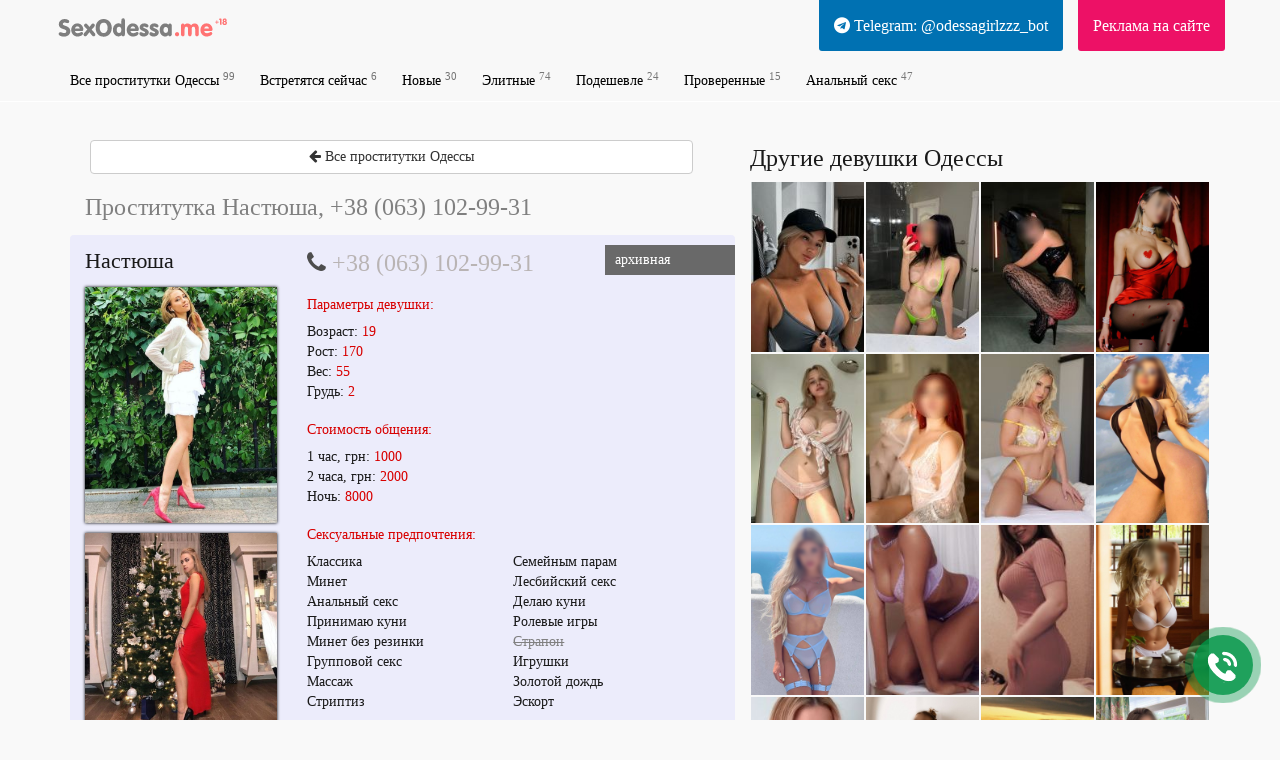

--- FILE ---
content_type: text/html; charset=UTF-8
request_url: https://sexodessa.me/prostitutka/415204/
body_size: 5819
content:
 
<!DOCTYPE html>
<html>
    <head>
        <meta charset="utf-8">
        <meta http-equiv="X-UA-Compatible" content="IE=edge">
        <meta name="viewport" content="width=device-width, initial-scale=1">
	<meta name="description" content="Аппетитная конфетка для пикантных утех. Делает реальностью смелые фантазии на профессиональном уровне за 1500 в час.">
        <meta name="google-site-verification" content="BCanEq-x9bbdG6U4aEu69o5UdGHRXry1NMsKafAx89s" />
        <meta name='yandex-verification' content='701a4e02cf3bf626' />
        <meta name="format-detection" content="telephone=no">
        <link href="/tpl/css/s.css?v=1769465061" rel="stylesheet" />
		<link rel="shortcut icon" href="/favicon.svg" type="image/svg+xml"/>
        <meta name=viewport content="width=device-width, initial-scale=1">
        <title>Юличка способна утолить сексуальный аппетит любого страстного мужчины</title>
    </head>
    <body>
        <div class="wrapper container">
            <div class="row">
                <header>
                    <nav class="navbar navbar-default navbar-fixed-top navbar-hidden navigation-top" id="navigation-top-1" role="navigation">
                        <div class="container">
							<div class="row">
								<div class="navbar-header">
									<button type="button" class="navbar-toggle collapsed" data-toggle="collapse" data-target="#bs-example-navbar-collapse-1">
										<span class="sr-only">Навигация</span>
										<span class="icon-bar"></span>
										<span class="icon-bar"></span>
										<span class="icon-bar"></span>
									</button>
									<a class="navbar-brand scroll-to" href="/" title="">
										<span class="va-helper"></span>
										<img src="/images/logo_odessa.svg" class="img-responsive" alt="Проститутки Одессы">
									</a>
								</div>
								<div class="b_right adv">
									<div class="css_my"><a href="/adv/" title="Информация для рекламодателей">Реклама на сайте</a></div>
									<div class="cleaner"></div>
									</div>
									<div class="b_right tele">
										<div class="css_my"><a href="https://t.me/odessagirlzzz_bot" target="_blank" title=""><i class="fa fa-telegram" aria-hidden="true"></i> Telegram: @odessagirlzzz_bot</a></div>
										<div class="cleaner"></div>
									</div>
								</div>
								<div class="collapse navbar-collapse" id="bs-example-navbar-collapse-1">
									<ul class="menu navbar-nav">
																				<li><a href='/' title='Все анкеты проституток Одессы'>Все проститутки Одессы <sup>99</sup></a> </li>
										<li><a href='/now/' title='Свободны сейчас и очень хотят встретиться'>Встретятся сейчас <sup>6</sup></a> </li>  
										<li><a href='/new/' title='Девушки-новинки'>Новые <sup>30</sup></a></li>
										<li><a href='/vip/' title='от 3000 рублей в час.'>Элитные <sup>74</sup></a></li>
										<li><a href='/deshevie/' title='до 2000 рублей в час'>Подешевле <sup>24</sup></a></li>
										<li><a href='/trust/' title='Девушки с реальными фото'>Проверенные <sup>15</sup></a></li>
										<li><a href='/anal/' title='Любительницы анального секса'>Анальный секс <sup>47</sup></a></li>
										<li class="telemenu"><a href="https://t.me/odessagirlzzz_bot" target="_blank" title="telegram @odessagirlzzz_bot"><i class="fa fa-telegram" aria-hidden="true"></i> Telegram: @odessagirlzzz_bot</a></li>
										<li class="advmenu"><a href="/adv/" title="Реклама на сайте">Реклама на сайте</a></li>
									</ul>
								</div>
							</div>
                        </div>
                    </nav>
                </header>
                <div class="wrap_contents">

<div class="profile_block col-md-7 col-sm-12">

<a href="/"><button type="button" class="btn btn-default" style="margin-right:5px; margin-left:5px; margin-top:10px; margin-bottom:10px; width:95%; float: 0 auto;"><i class="fa fa-arrow-left" aria-hidden="true"></i>
 Все проститутки Одессы</button></a>

    <h1 class='anketa_title'>Проститутка Настюша, +38 (063) 102-99-31</h1>	<div class="anketa">
		<div id="labels">
									<div class="aphoto profilelabel"><span>архивная</span></div>
						</div>
		<div class="photos col-md-4 col-sm-4 col-xs-4 col-xxs-12">
			<div class="gname">Настюша</div>
			<div class="adress"></div>
			<div class="carousel">
				<a href='/photos/prostitutka_415204_5e1a1d9d37e6d_r.jpg' class="photo" data-lightbox='roadtrip' data-src="/photos/640_0/prostitutka_415204_5e1a1d9d37e6d_r.jpg" rel='lightbox[415204]' title='Вызвать проститутку от 1000 грн. в час (Настюша, 19 лет)'>
					<img src='/photos/640_0/prostitutka_415204_5e1a1d9d37e6d_r.jpg' alt='Дешевая проститутка Настюша, рост: 170, вес: 55, закажите онлайн' />
				</a>
			 			 
				<a href='/photos/640_0/prostitutka_415204_5e1a1d9bbdb0c_r.jpg' class="photo" data-lightbox='roadtrip' style="display: none;" data-src="/photos/640_0/prostitutka_415204_5e1a1d9d37e6d_r.jpg" rel='lightbox[415204]'>
                    <img src='/photos/640_0/prostitutka_415204_5e1a1d9bbdb0c_r.jpg' alt='Настюша, тел. +38 (093) 122-54-70 - БДСМ досуг'>
                </a>
			 			 
				<a href='/photos/640_0/prostitutka_415204_5e1a1da04ef68_r.jpg' class="photo" data-lightbox='roadtrip' style="display: none;" data-src="/photos/640_0/prostitutka_415204_5e1a1d9d37e6d_r.jpg" rel='lightbox[415204]'>
                    <img src='/photos/640_0/prostitutka_415204_5e1a1da04ef68_r.jpg' alt='Настюша, фотография девушки по вызову'>
                </a>
			 			 
				<a href='/photos/640_0/prostitutka_415204_5e1a1da1110e1_r.jpg' class="photo" data-lightbox='roadtrip' style="display: none;" data-src="/photos/640_0/prostitutka_415204_5e1a1d9d37e6d_r.jpg" rel='lightbox[415204]'>
                    <img src='/photos/640_0/prostitutka_415204_5e1a1da1110e1_r.jpg' alt='Настюша, тел. +38 (093) 122-54-70 - секс экстрим'>
                </a>
			 			 
				<a href='/photos/640_0/prostitutka_415204_5e1a1d9b7004c_r.jpg' class="photo" data-lightbox='roadtrip' style="display: none;" data-src="/photos/640_0/prostitutka_415204_5e1a1d9d37e6d_r.jpg" rel='lightbox[415204]'>
                    <img src='/photos/640_0/prostitutka_415204_5e1a1d9b7004c_r.jpg' alt='Пропоную інтим послуги, від 1000 грн. за год'>
                </a>
			 			 
				<a href='/photos/640_0/prostitutka_415204_5e1a1d9cba629_r.jpg' class="photo" data-lightbox='roadtrip' style="display: none;" data-src="/photos/640_0/prostitutka_415204_5e1a1d9d37e6d_r.jpg" rel='lightbox[415204]'>
                    <img src='/photos/640_0/prostitutka_415204_5e1a1d9cba629_r.jpg' alt='Настюша, анкетное фото'>
                </a>
						</div>
		</div>
		
		<div class="info col-md-8 col-sm-8 col-xs-8 col-xxs-12">
										<div class="phone-number-archive">
					<i class="fa fa-phone"></i> 
					<a href="tel:+38 (063) 102-99-31">+38 (063) 102-99-31</a>				</div>
									
			<div class="cap"><h4>Параметры девушки:</h4></div>
			<div class="tariff">
                <span>Возраст:</span>
                <span class="price">19</span><br/>
                <span>Рост:</span>
                <span class="price">170</span><br/>
                <span>Вес:</span>
                <span class="price">55</span><br/>
                <span>Грудь:</span>
                <span class="price">2</span>
			</div>

              
			<div class="cap"><h4>Стоимость общения:</h4></div>
			<div class="tariff">
                <span>1 час, грн:</span>
                <span class="price">1000</span><br/>
                <span>2 часа, грн:</span>
                <span class="price">2000</span><br/>
                <span>Ночь:</span>
                <span class="price">8000</span>
			</div>
			<div class="cap"><h4>Сексуальные предпочтения:</h4></div>
            <div class='css_anketa_s'> 
                <ul style="float:left;">
                <li>Классика</li><li>Минет</li><li>Анальный секс</li><li>Принимаю куни</li><li>Минет без резинки</li><li>Групповой секс</li><li>Массаж</li><li>Стриптиз</li>               </ul>
               <ul style="float:right;">
                <li>Семейным парам</li><li>Лесбийский секс</li><li>Делаю куни</li><li>Ролевые игры</li><li class="strike">Страпон</li><li>Игрушки</li><li>Золотой дождь</li><li>Эскорт</li>                </ul>
                <div class="clearfix"></div>
            </div>
            <div class="cap"><h4>Комментарии к анкете:</h4></div>
            <div class="comments">
                <div id='css_comments'>
                                </div>
            </div>
            <form id='comment' name='comment' class="form-horizontal" method='post' data-id="415204" >
                
                <div class="form-group">
                    <div class="col-sm-12">
                        <label class="sr-only" for="comment">Текст комментария</label>
                        <textarea class="input-text form-control" name='comment' required placeholder='Текст комментария'></textarea>
                    </div>

                    <div class="col-sm-5">
                        <label class="sr-only" for="author">Представьтесь</label>
                        <input type="text" class="form-control" id="name" name="author" placeholder="Представьтесь">
                    </div>
                    <div class="col-sm-2 col-xs-hidden"></div>
                    <div class="col-sm-5">
                                                    <button type='submit' class="button-send-comment btn btn-block">Оставить отзыв</button> 
                                            </div>
                </div>				
                
                <input type='hidden' name='id' value='415204' />
                                    <input type='hidden' name='status' value='1'>
                                                
                
            </form>
        </div>
        <div class="clearfix"></div>
    </div>
	</div>
<div id='js-click-to-call-block' class='bounceInUp animated'>
    <div id='js-click-to-call-block-outer' class='bounceIn animated'></div>
    <div id='js-click-to-call-block-inner'></div>
    <a href='tel:+38 (063) 102-99-31'></a>
</div>

<div class="profile_block col-md-5 col-sm-12">
    <div class="other_girl">
        <h3 class="other">Другие девушки Одессы</h3>
        <div class="css_photo col-md-3 col-sm-3 col-xs-3"><div class='css_image'><a href='/prostitutka/3212095/'><img src='/photos/140_210/prostitutka_3212095_68a5ef7c0f3a2_r.jpg' alt='Проститутка Диана (21 лет, Одесса)' title='Проститутка Диана, +38 (066) 722-05-91' class='css_anketa_photo'></a></div></div><div class="css_photo col-md-3 col-sm-3 col-xs-3"><div class='css_image'><a href='/prostitutka/562913/'><img src='/photos/140_210/prostitutka_562913_68ebb65df3780_r.jpg' alt='Проститутка ❤️Вика есть ночь❤️ (21 лет, Одесса)' title='Проститутка ❤️Вика есть ночь❤️, +38 (063) 763-54-71' class='css_anketa_photo'></a></div></div><div class="css_photo col-md-3 col-sm-3 col-xs-3"><div class='css_image'><a href='/prostitutka/727804/'><img src='/photos/140_210/prostitutka_727804_69172f685d0ee_r.jpg' alt='Проститутка Кристина NEW НОЧЬ (26 лет, Одесса)' title='Проститутка Кристина NEW НОЧЬ, +38 (068) 844-69-84' class='css_anketa_photo'></a></div></div><div class="css_photo col-md-3 col-sm-3 col-xs-3"><div class='css_image'><a href='/prostitutka/3256800/'><img src='/photos/140_210/prostitutka_3256800_68188473038e1_r.png' alt='Проститутка Мия (21 лет, Одесса)' title='Проститутка Мия, +38 (077) 287-88-88' class='css_anketa_photo'></a></div></div><div class="css_photo col-md-3 col-sm-3 col-xs-3"><div class='css_image'><a href='/prostitutka/1999016/'><img src='/photos/140_210/prostitutka_1999016_690080af5215a_r.jpg' alt='Проститутка Катя (20 лет, Одесса)' title='Проститутка Катя, +38 (099) 138-11-94' class='css_anketa_photo'></a></div></div><div class="css_photo col-md-3 col-sm-3 col-xs-3"><div class='css_image'><a href='/prostitutka/569492/'><img src='/photos/140_210/prostitutka_569492_69611079437ec_r.jpg' alt='Проститутка ⭐️Фокси new есть ночь (19 лет, Одесса)' title='Проститутка ⭐️Фокси new есть ночь, +38 (068) 448-36-76' class='css_anketa_photo'></a></div></div><div class="css_photo col-md-3 col-sm-3 col-xs-3"><div class='css_image'><a href='/prostitutka/3672167/'><img src='/photos/140_210/prostitutka_3672167_68e2395bcc084_r.jpg' alt='Проститутка Оля (23 лет, Одесса)' title='Проститутка Оля, +38 (066) 285-60-03' class='css_anketa_photo'></a></div></div><div class="css_photo col-md-3 col-sm-3 col-xs-3"><div class='css_image'><a href='/prostitutka/3209768/'><img src='/photos/140_210/prostitutka_3209768_681886f0987ab_r.png' alt='Проститутка Мила  (23 лет, Одесса)' title='Проститутка Мила , +38 (096) 210-22-22' class='css_anketa_photo'></a></div></div><div class="css_photo col-md-3 col-sm-3 col-xs-3"><div class='css_image'><a href='/prostitutka/3256807/'><img src='/photos/140_210/prostitutka_3256807_681afe1df12ae_r.png' alt='Проститутка Асия  (28 лет, Одесса)' title='Проститутка Асия , +38 (077) 287-88-88' class='css_anketa_photo'></a></div></div><div class="css_photo col-md-3 col-sm-3 col-xs-3"><div class='css_image'><a href='/prostitutka/3238822/'><img src='/photos/140_210/prostitutka_3238822_6819eb81a0c6d_r.jpg' alt='Проститутка Молли (21 лет, Одесса)' title='Проститутка Молли, +38 (096) 210-22-22' class='css_anketa_photo'></a></div></div><div class="css_photo col-md-3 col-sm-3 col-xs-3"><div class='css_image'><a href='/prostitutka/3450404/'><img src='/photos/140_210/prostitutka_3450404_68a5f151dcb2e_r.jpg' alt='Проститутка Маша (20 лет, Одесса)' title='Проститутка Маша, +38 (093) 760-96-05' class='css_anketa_photo'></a></div></div><div class="css_photo col-md-3 col-sm-3 col-xs-3"><div class='css_image'><a href='/prostitutka/3209774/'><img src='/photos/140_210/prostitutka_3209774_68188783e48ef_r.png' alt='Проститутка Ксюша (20 лет, Одесса)' title='Проститутка Ксюша, +38 (096) 210-22-22' class='css_anketa_photo'></a></div></div><div class="css_photo col-md-3 col-sm-3 col-xs-3"><div class='css_image'><a href='/prostitutka/682625/'><img src='/photos/140_210/prostitutka_682625_68bc3594f3480_r.jpg' alt='Проститутка Марина (22 лет, Одесса)' title='Проститутка Марина, +38 (093) 760-96-05' class='css_anketa_photo'></a></div></div><div class="css_photo col-md-3 col-sm-3 col-xs-3"><div class='css_image'><a href='/prostitutka/3367876/'><img src='/photos/140_210/prostitutka_3367876_6818b3dd1671e_r.png' alt='Проститутка Луна (19 лет, Одесса)' title='Проститутка Луна, +38 (077) 287-88-88' class='css_anketa_photo'></a></div></div><div class="css_photo col-md-3 col-sm-3 col-xs-3"><div class='css_image'><a href='/prostitutka/3209792/'><img src='/photos/140_210/prostitutka_3209792_68188bb497423_r.png' alt='Проститутка Вера  (24 лет, Одесса)' title='Проститутка Вера , +38 (096) 210-22-22' class='css_anketa_photo'></a></div></div><div class="css_photo col-md-3 col-sm-3 col-xs-3"><div class='css_image'><a href='/prostitutka/3238829/'><img src='/photos/140_210/prostitutka_3238829_68188bb11d778_r.png' alt='Проститутка Юля (19 лет, Одесса)' title='Проститутка Юля, +38 (077) 287-88-88' class='css_anketa_photo'></a></div></div><div class="css_photo col-md-3 col-sm-3 col-xs-3"><div class='css_image'><a href='/prostitutka/957278/'><img src='/photos/140_210/prostitutka_957278_681c8a41063f8_r.jpg' alt='Проститутка ❤️Мария есть ночь❤️ (20 лет, Одесса)' title='Проститутка ❤️Мария есть ночь❤️, +38 (068) 448-36-76' class='css_anketa_photo'></a></div></div><div class="css_photo col-md-3 col-sm-3 col-xs-3"><div class='css_image'><a href='/prostitutka/3697810/'><img src='/photos/140_210/prostitutka_3697810_6957af09d9764_r.jpg' alt='Проститутка Лина new  ночь❤️ (25 лет, Одесса)' title='Проститутка Лина new  ночь❤️, +38 (068) 448-36-76' class='css_anketa_photo'></a></div></div><div class="css_photo col-md-3 col-sm-3 col-xs-3"><div class='css_image'><a href='/prostitutka/2122444/'><img src='/photos/140_210/prostitutka_2122444_687bd0d99bfd8_r.jpg' alt='Проститутка Людочка (20 лет, Одесса)' title='Проститутка Людочка, +38 (066) 285-60-03' class='css_anketa_photo'></a></div></div><div class="css_photo col-md-3 col-sm-3 col-xs-3"><div class='css_image'><a href='/prostitutka/2130877/'><img src='/photos/140_210/prostitutka_2130877_6819eac42db84_r.png' alt='Проститутка Ангелина  (22 лет, Одесса)' title='Проститутка Ангелина , +38 (096) 210-22-22' class='css_anketa_photo'></a></div></div>        <div class="clearfix"></div>
        <div class='add_profile'>
            <a href='/adv/'>Добавить анкету на SexOdessa.me</a>
        </div>
    </div>
</div>
<script>
	var forms = null;
</script>

    </div>
  </div>
</div>
<footer>
    <div class="container">
        <div class="b_right">
            <div class="red-box">
	         <!--LiveInternet counter--><script type="text/javascript"><!--
document.write("<a href='//www.liveinternet.ru/click' "+
"target=_blank><img src='//counter.yadro.ru/hit?t27.18;r"+
escape(document.referrer)+((typeof(screen)=="undefined")?"":
";s"+screen.width+"*"+screen.height+"*"+(screen.colorDepth?
screen.colorDepth:screen.pixelDepth))+";u"+escape(document.URL)+
";"+Math.random()+
"' alt='' title='LiveInternet: показано количество просмотров и"+
" посетителей' "+
"border='0' width='88' height='120'><\/a>")
//--></script><!--/LiveInternet-->
<!-- Yandex.Metrika counter --> <script type="text/javascript" > (function(m,e,t,r,i,k,a){m[i]=m[i]||function(){(m[i].a=m[i].a||[]).push(arguments)}; m[i].l=1*new Date();k=e.createElement(t),a=e.getElementsByTagName(t)[0],k.async=1,k.src=r,a.parentNode.insertBefore(k,a)}) (window, document, "script", "https://cdn.jsdelivr.net/npm/yandex-metrica-watch/tag.js", "ym"); ym(29208345, "init", { clickmap:true, trackLinks:true, accurateTrackBounce:true }); </script> <noscript><div><img src="https://mc.yandex.ru/watch/29208345" style="position:absolute; left:-9999px;" alt="" /></div></noscript> <!-- /Yandex.Metrika counter -->
	
            </div>
        </div>

        <div class="copyright">
            <strong>Реклама на сайте:<br/> +38 (091) 481-76-05</strong>
<br/><br/><a href='/wayback/'>Архив анкет</a><br/>
            <br/><br/>Лучшие проститутки Одессы на <a href='https://sexodessa.com/'>https://sexodessa.com/</a> <br /> <br /> © 2015 - 2025 SEXODESSA.ME — проститутки Одессы.<br/>
		</div>
    </div>
</footer>
<script src="https://ajax.googleapis.com/ajax/libs/jquery/1.11.3/jquery.min.js"></script>
<script src="https://maxcdn.bootstrapcdn.com/bootstrap/3.3.5/js/bootstrap.min.js"></script>
<script src="/tpl/js/owl.carousel.min.js?123432"></script>
<script type="text/javascript" src="https://cdnjs.cloudflare.com/ajax/libs/jquery.colorbox/1.6.3/jquery.colorbox-min.js"></script>
<script src="/tpl/js/socketio.js"></script>
 <script>
  var socket = io('https://s.turbosex.io:35354');
  var channel = 'odessa';
 </script>
 <div class="messages"></div>
<script src="/tpl/js/script.js?1769465061"></script>

<script type="text/javascript">
    window.onload = function() { // после загрузки страницы
        var scrollUp = document.getElementById('scrollup'); // найти элемент
        scrollUp.onmouseover = function() { // добавить прозрачность
            scrollUp.style.opacity = 0.3;
            scrollUp.style.filter = 'alpha(opacity=30)';
        };
        scrollUp.onmouseout = function() { //убрать прозрачность
            scrollUp.style.opacity = 0.5;
            scrollUp.style.filter = 'alpha(opacity=50)';
        };
        scrollUp.onclick = function() { //обработка клика
            window.scrollTo(0, 0);
        };
        window.onscroll = function() { // при скролле показывать и прятать блок
            if (window.pageYOffset > 0) {
                scrollUp.style.display = 'block';
            } else {
                scrollUp.style.display = 'none';
            }
        };
    };
</script>
<link href="//netdna.bootstrapcdn.com/font-awesome/4.7.0/css/font-awesome.min.css" rel="stylesheet">

<!-- Global site tag (gtag.js) - Google Analytics -->
<script async src="https://www.googletagmanager.com/gtag/js?id=UA-158727197-3"></script>
<script>
  window.dataLayer = window.dataLayer || [];
  function gtag(){dataLayer.push(arguments);}
  gtag('js', new Date());

  gtag('config', 'UA-158727197-3');
</script>

</body>
</html>


--- FILE ---
content_type: image/svg+xml
request_url: https://sexodessa.me/images/logo_odessa.svg
body_size: 4553
content:
<?xml version="1.0" encoding="utf-8"?>
<!-- Generator: Adobe Illustrator 17.0.0, SVG Export Plug-In . SVG Version: 6.00 Build 0)  -->
<svg version="1.2" baseProfile="tiny" id="Слой_1"
	 xmlns="http://www.w3.org/2000/svg" xmlns:xlink="http://www.w3.org/1999/xlink" x="0px" y="0px" width="177.888px"
	 height="23.76px" viewBox="0 0 177.888 23.76" xml:space="preserve">
<g>
	<path fill="#FF7373" d="M163.608,6.973c0,0.106-0.033,0.199-0.104,0.277c-0.067,0.08-0.159,0.117-0.262,0.117
		c-0.039,0-0.088-0.005-0.153-0.019c-0.072-0.01-0.125-0.016-0.162-0.016l-0.43,0.008c-0.177,0.006-0.316,0.006-0.429,0v1.004
		c0,0.257-0.125,0.386-0.379,0.386c-0.129,0-0.223-0.033-0.287-0.097c-0.063-0.064-0.094-0.162-0.094-0.29l-0.006-0.492
		l-0.005-0.496c-0.351,0.019-0.588,0.029-0.731,0.029c-0.44,0-0.66-0.129-0.66-0.392c0-0.186,0.078-0.303,0.233-0.347
		c0.054-0.016,0.192-0.022,0.429-0.022c0.146,0,0.385-0.011,0.732-0.031l-0.005-0.499c0-0.261,0.015-0.442,0.038-0.541
		c0.023-0.104,0.068-0.179,0.133-0.232c0.061-0.049,0.135-0.076,0.229-0.076c0.109,0,0.199,0.035,0.276,0.104
		c0.077,0.069,0.11,0.16,0.11,0.267c0,0.048-0.003,0.125-0.014,0.232c-0.01,0.104-0.018,0.183-0.018,0.241l0.005,0.487l0.319,0.013
		c0.056,0,0.146-0.004,0.262-0.011c0.114-0.006,0.205-0.011,0.264-0.011C163.378,6.572,163.608,6.707,163.608,6.973z"/>
	<path fill="#FF7373" d="M166.325,8.779c0,0.339-0.062,0.591-0.178,0.757c-0.115,0.165-0.299,0.247-0.543,0.247
		c-0.24,0-0.422-0.084-0.541-0.247c-0.117-0.167-0.175-0.418-0.175-0.757V4.808h-0.129c-0.315,0-0.556-0.054-0.718-0.168
		c-0.162-0.108-0.241-0.273-0.241-0.491c0-0.22,0.084-0.383,0.251-0.49c0.168-0.108,0.419-0.165,0.76-0.165h0.707
		c0.29,0,0.496,0.077,0.618,0.232c0.125,0.153,0.188,0.412,0.188,0.775L166.325,8.779L166.325,8.779z"/>
	<path fill="#FF7373" d="M168.022,6.313c-0.188-0.165-0.33-0.351-0.429-0.56c-0.099-0.207-0.144-0.435-0.144-0.679
		c0-0.501,0.188-0.917,0.568-1.253c0.383-0.333,0.858-0.501,1.43-0.501s1.045,0.168,1.425,0.503
		c0.378,0.335,0.571,0.752,0.571,1.253c0,0.244-0.049,0.471-0.145,0.679c-0.095,0.209-0.234,0.395-0.427,0.56
		c0.272,0.179,0.479,0.402,0.62,0.666c0.142,0.26,0.207,0.561,0.207,0.897c0,0.58-0.209,1.063-0.637,1.449
		c-0.424,0.387-0.965,0.581-1.619,0.581c-0.652,0-1.191-0.194-1.619-0.583c-0.426-0.387-0.643-0.869-0.643-1.449
		c0-0.336,0.074-0.64,0.213-0.905C167.542,6.71,167.748,6.489,168.022,6.313z M168.604,7.746c0,0.247,0.083,0.456,0.25,0.63
		c0.168,0.174,0.364,0.262,0.594,0.262c0.231,0,0.438-0.086,0.599-0.258s0.239-0.384,0.239-0.634s-0.08-0.467-0.239-0.643
		c-0.161-0.173-0.364-0.262-0.599-0.262c-0.229,0-0.428,0.089-0.594,0.262C168.687,7.278,168.604,7.494,168.604,7.746z
		 M168.804,5.205c0,0.173,0.063,0.324,0.19,0.458c0.133,0.134,0.283,0.2,0.451,0.2c0.184,0,0.332-0.064,0.461-0.193
		c0.129-0.128,0.188-0.283,0.188-0.464c0-0.183-0.06-0.339-0.188-0.47c-0.129-0.128-0.277-0.194-0.461-0.194
		c-0.174,0-0.324,0.066-0.451,0.194C168.871,4.865,168.807,5.021,168.804,5.205z"/>
</g>
<g>
	<path fill="#7E7E7E" d="M15.208,15.695c0,1.639-0.582,2.966-1.747,3.98c-1.164,1.015-2.697,1.521-4.599,1.521
		c-1.46,0-2.707-0.262-3.74-0.785c-1.033-0.524-1.55-1.139-1.55-1.842c0-0.502,0.167-0.906,0.5-1.213
		c0.333-0.308,0.781-0.461,1.342-0.461c0.277,0,0.857,0.139,1.741,0.416c0.883,0.276,1.628,0.415,2.235,0.415
		c0.524,0,0.962-0.161,1.314-0.483c0.352-0.321,0.528-0.722,0.528-1.201c0-0.517-0.18-0.932-0.539-1.246s-1.13-0.652-2.313-1.012
		c-1.714-0.509-2.913-1.113-3.594-1.813S3.764,10.33,3.764,9.148c0-1.52,0.548-2.763,1.646-3.729
		c1.097-0.966,2.525-1.448,4.284-1.448c1.295,0,2.362,0.229,3.201,0.69c0.838,0.46,1.258,1.035,1.258,1.724
		c0,0.494-0.148,0.882-0.444,1.162c-0.295,0.281-0.706,0.422-1.229,0.422c-0.292,0-0.768-0.096-1.426-0.287
		c-0.659-0.19-1.157-0.286-1.494-0.286c-0.554,0-0.996,0.129-1.325,0.388C7.904,8.041,7.74,8.38,7.74,8.799
		c0,0.667,0.726,1.229,2.179,1.686c0.337,0.104,0.599,0.187,0.786,0.246c1.565,0.524,2.707,1.186,3.425,1.982
		C14.848,13.511,15.208,14.504,15.208,15.695z"/>
	<path fill="#7E7E7E" d="M19.925,15.651c0.083,0.681,0.363,1.213,0.842,1.594c0.479,0.383,1.112,0.573,1.898,0.573
		c0.681,0,1.439-0.196,2.274-0.59c0.835-0.393,1.35-0.589,1.544-0.589c0.427,0,0.775,0.131,1.044,0.393s0.404,0.599,0.404,1.011
		c0,0.778-0.543,1.48-1.628,2.105s-2.362,0.938-3.83,0.938c-1.79,0-3.283-0.61-4.481-1.831s-1.797-2.751-1.797-4.593
		c0-1.85,0.582-3.393,1.747-4.627c1.164-1.236,2.615-1.854,4.352-1.854c1.677,0,3.081,0.58,4.211,1.74
		c1.13,1.161,1.696,2.58,1.696,4.257c0,0.547-0.124,0.929-0.371,1.146s-0.723,0.326-1.426,0.326H19.925z M19.88,13.28h4.784
		c-0.045-0.614-0.292-1.127-0.741-1.538c-0.449-0.412-0.984-0.618-1.606-0.618c-0.614,0-1.142,0.194-1.583,0.584
		S20.007,12.621,19.88,13.28z"/>
	<path fill="#7E7E7E" d="M34.322,16.897l-2.572,3.077c-0.277,0.337-0.537,0.578-0.78,0.725c-0.244,0.146-0.507,0.219-0.792,0.219
		c-0.472,0-0.88-0.176-1.224-0.528c-0.344-0.352-0.517-0.771-0.517-1.258c0-0.276,0.047-0.523,0.14-0.74
		c0.094-0.218,0.298-0.502,0.612-0.854l3.021-3.313l-2.538-2.571c-0.217-0.232-0.386-0.476-0.505-0.73s-0.18-0.502-0.18-0.741
		c0-0.479,0.17-0.902,0.511-1.269c0.341-0.367,0.736-0.551,1.185-0.551c0.285,0,0.55,0.062,0.797,0.186
		c0.247,0.123,0.483,0.316,0.708,0.578l2.201,2.549l2.021-2.481c0.209-0.255,0.451-0.46,0.724-0.618
		c0.273-0.156,0.522-0.235,0.747-0.235c0.509,0,0.947,0.178,1.314,0.533s0.55,0.777,0.55,1.264c0,0.225-0.067,0.468-0.202,0.729
		c-0.135,0.263-0.333,0.539-0.595,0.832l-2.392,2.549l2.83,3.201c0.344,0.381,0.571,0.699,0.68,0.954
		c0.108,0.255,0.163,0.535,0.163,0.843c0,0.456-0.163,0.85-0.489,1.179c-0.325,0.329-0.713,0.494-1.162,0.494
		c-0.307,0-0.586-0.071-0.837-0.214c-0.25-0.142-0.526-0.385-0.825-0.729L34.322,16.897z"/>
	<path fill="#7E7E7E" d="M40.533,12.596c0-2.584,0.739-4.671,2.218-6.262c1.479-1.591,3.416-2.387,5.812-2.387
		c2.403,0,4.346,0.798,5.829,2.393s2.224,3.68,2.224,6.256c0,2.59-0.739,4.679-2.218,6.266c-1.479,1.588-3.424,2.381-5.834,2.381
		s-4.352-0.793-5.823-2.381C41.268,17.275,40.533,15.186,40.533,12.596z M44.587,12.641c0,1.527,0.363,2.749,1.089,3.666
		s1.688,1.376,2.886,1.376s2.16-0.459,2.886-1.376s1.089-2.139,1.089-3.666c0-1.58-0.359-2.834-1.078-3.763
		s-1.685-1.393-2.897-1.393s-2.179,0.464-2.897,1.393S44.587,11.061,44.587,12.641z"/>
	<path fill="#7E7E7E" d="M66.318,19.749c-0.375,0.404-0.811,0.711-1.309,0.921c-0.498,0.21-1.042,0.314-1.634,0.314
		c-1.52,0-2.832-0.627-3.937-1.881c-1.104-1.254-1.656-2.779-1.656-4.576s0.545-3.312,1.634-4.543
		c1.09-1.231,2.409-1.848,3.959-1.848c0.562,0,1.074,0.084,1.539,0.253c0.464,0.168,0.902,0.429,1.314,0.78V5.858
		c0-0.898,0.148-1.565,0.443-2c0.296-0.434,0.754-0.65,1.376-0.65c0.599,0,1.046,0.219,1.342,0.656
		c0.296,0.438,0.444,1.103,0.444,1.994v12.42c0,0.898-0.146,1.563-0.438,1.994s-0.741,0.646-1.348,0.646
		c-0.359,0-0.685-0.1-0.977-0.298S66.527,20.131,66.318,19.749z M61.511,14.572c0,0.898,0.225,1.628,0.674,2.189
		s1.022,0.842,1.718,0.842s1.265-0.278,1.707-0.836s0.663-1.29,0.663-2.195c0-0.922-0.219-1.664-0.657-2.229
		c-0.438-0.565-1.009-0.849-1.712-0.849s-1.278,0.285-1.724,0.854C61.734,12.917,61.511,13.658,61.511,14.572z"/>
	<path fill="#7E7E7E" d="M75.358,15.651c0.083,0.681,0.363,1.213,0.842,1.594c0.479,0.383,1.112,0.573,1.898,0.573
		c0.681,0,1.439-0.196,2.274-0.59c0.835-0.393,1.35-0.589,1.544-0.589c0.427,0,0.775,0.131,1.044,0.393s0.404,0.599,0.404,1.011
		c0,0.778-0.543,1.48-1.628,2.105s-2.362,0.938-3.83,0.938c-1.79,0-3.283-0.61-4.481-1.831s-1.797-2.751-1.797-4.593
		c0-1.85,0.582-3.393,1.747-4.627c1.164-1.236,2.615-1.854,4.352-1.854c1.677,0,3.081,0.58,4.211,1.74
		c1.13,1.161,1.696,2.58,1.696,4.257c0,0.547-0.124,0.929-0.371,1.146s-0.723,0.326-1.426,0.326H75.358z M75.313,13.28h4.784
		c-0.045-0.614-0.292-1.127-0.741-1.538c-0.449-0.412-0.984-0.618-1.606-0.618c-0.614,0-1.142,0.194-1.583,0.584
		S75.441,12.621,75.313,13.28z"/>
	<path fill="#7E7E7E" d="M88.7,21.108c-1.295,0-2.368-0.258-3.217-0.774c-0.85-0.517-1.275-1.157-1.275-1.921
		c0-0.456,0.135-0.842,0.404-1.156s0.595-0.472,0.977-0.472s0.943,0.176,1.685,0.528c0.741,0.352,1.299,0.527,1.673,0.527
		c0.299,0,0.543-0.071,0.73-0.213c0.187-0.143,0.281-0.318,0.281-0.528c0-0.359-0.58-0.771-1.741-1.235
		c-0.105-0.045-0.18-0.075-0.225-0.09c-1.333-0.554-2.242-1.103-2.729-1.646s-0.73-1.229-0.73-2.061
		c0-1.115,0.429-2.046,1.286-2.791c0.857-0.745,1.941-1.117,3.251-1.117c1.183,0,2.186,0.251,3.01,0.753
		c0.824,0.501,1.235,1.093,1.235,1.773c0,0.428-0.144,0.787-0.433,1.078c-0.288,0.293-0.642,0.438-1.061,0.438
		c-0.277,0-0.747-0.146-1.41-0.438c-0.662-0.291-1.166-0.438-1.51-0.438c-0.247,0-0.445,0.058-0.595,0.174s-0.225,0.268-0.225,0.455
		c0,0.337,0.479,0.688,1.438,1.056c0.449,0.172,0.805,0.318,1.067,0.438c1.085,0.486,1.859,1.001,2.319,1.544
		c0.461,0.543,0.691,1.199,0.691,1.971c0,1.183-0.462,2.169-1.387,2.959C91.285,20.713,90.115,21.108,88.7,21.108z"/>
	<path fill="#7E7E7E" d="M98.706,21.108c-1.295,0-2.368-0.258-3.218-0.774c-0.85-0.517-1.274-1.157-1.274-1.921
		c0-0.456,0.135-0.842,0.404-1.156s0.595-0.472,0.977-0.472s0.943,0.176,1.685,0.528c0.741,0.352,1.299,0.527,1.673,0.527
		c0.299,0,0.543-0.071,0.73-0.213c0.187-0.143,0.281-0.318,0.281-0.528c0-0.359-0.58-0.771-1.741-1.235
		c-0.105-0.045-0.18-0.075-0.225-0.09c-1.333-0.554-2.242-1.103-2.729-1.646s-0.73-1.229-0.73-2.061
		c0-1.115,0.429-2.046,1.286-2.791c0.857-0.745,1.941-1.117,3.251-1.117c1.183,0,2.186,0.251,3.01,0.753
		c0.824,0.501,1.235,1.093,1.235,1.773c0,0.428-0.144,0.787-0.432,1.078c-0.289,0.293-0.642,0.438-1.062,0.438
		c-0.277,0-0.747-0.146-1.409-0.438c-0.663-0.291-1.167-0.438-1.511-0.438c-0.247,0-0.445,0.058-0.595,0.174
		s-0.225,0.268-0.225,0.455c0,0.337,0.479,0.688,1.438,1.056c0.449,0.172,0.805,0.318,1.067,0.438
		c1.085,0.486,1.858,1.001,2.319,1.544c0.46,0.543,0.69,1.199,0.69,1.971c0,1.183-0.462,2.169-1.387,2.959
		C101.291,20.713,100.121,21.108,98.706,21.108z"/>
	<path fill="#7E7E7E" d="M113.059,19.659c-0.367,0.449-0.811,0.792-1.331,1.027c-0.52,0.236-1.087,0.354-1.701,0.354
		c-1.55,0-2.854-0.61-3.914-1.831c-1.059-1.221-1.589-2.744-1.589-4.571c0-1.804,0.546-3.324,1.64-4.559
		c1.093-1.236,2.426-1.854,3.998-1.854c0.614,0,1.159,0.104,1.634,0.314c0.476,0.21,0.897,0.535,1.264,0.977
		c0.209-0.381,0.46-0.67,0.752-0.864c0.292-0.194,0.618-0.292,0.977-0.292c0.606,0,1.056,0.213,1.348,0.641
		c0.292,0.426,0.438,1.089,0.438,1.987v7.288c0,0.892-0.147,1.554-0.443,1.988s-0.743,0.651-1.342,0.651
		c-0.404,0-0.745-0.101-1.022-0.304C113.49,20.412,113.254,20.094,113.059,19.659z M108.275,14.594c0,0.892,0.217,1.608,0.651,2.151
		s1,0.813,1.696,0.813c0.681,0,1.239-0.274,1.673-0.825c0.434-0.55,0.651-1.263,0.651-2.14c0-0.854-0.219-1.549-0.657-2.088
		c-0.438-0.539-0.994-0.809-1.667-0.809c-0.689,0-1.252,0.268-1.69,0.803C108.493,13.035,108.275,13.734,108.275,14.594z"/>
</g>
<g>
	<path fill="#FF7373" d="M119.799,18.828c0-0.576,0.206-1.068,0.617-1.477c0.412-0.408,0.906-0.612,1.482-0.612
		c0.569,0,1.056,0.204,1.46,0.612s0.606,0.9,0.606,1.477c0,0.584-0.2,1.078-0.601,1.482s-0.889,0.606-1.466,0.606
		c-0.591,0-1.089-0.202-1.493-0.606S119.799,19.412,119.799,18.828z"/>
	<path fill="#FF7373" d="M125.784,18.277v-7.288c0-0.898,0.15-1.568,0.449-2.011c0.3-0.441,0.753-0.662,1.359-0.662
		c0.352,0,0.672,0.1,0.96,0.298s0.545,0.499,0.77,0.903c0.374-0.411,0.797-0.715,1.269-0.909s1.015-0.292,1.629-0.292
		c0.778,0,1.467,0.143,2.066,0.427c0.599,0.284,1.115,0.711,1.55,1.28c0.546-0.606,1.104-1.043,1.673-1.309
		c0.569-0.266,1.229-0.398,1.977-0.398c1.296,0,2.303,0.416,3.021,1.246c0.719,0.832,1.078,2.003,1.078,3.516v5.199
		c0,0.892-0.15,1.554-0.449,1.988c-0.3,0.435-0.757,0.651-1.37,0.651c-0.614,0-1.067-0.215-1.359-0.646s-0.438-1.096-0.438-1.994
		v-4.099c0-0.951-0.133-1.647-0.399-2.089c-0.266-0.441-0.683-0.662-1.252-0.662c-0.629,0-1.089,0.217-1.381,0.65
		c-0.292,0.435-0.438,1.12-0.438,2.056v4.144c0,0.892-0.149,1.554-0.449,1.988c-0.299,0.435-0.756,0.651-1.37,0.651
		c-0.613,0-1.07-0.217-1.37-0.651c-0.299-0.435-0.449-1.097-0.449-1.988v-4.099c0-0.958-0.131-1.656-0.393-2.095
		c-0.263-0.438-0.674-0.656-1.235-0.656c-0.629,0-1.09,0.217-1.382,0.65c-0.292,0.435-0.438,1.12-0.438,2.056v4.144
		c0,0.892-0.15,1.554-0.449,1.988c-0.3,0.435-0.757,0.651-1.37,0.651c-0.614,0-1.069-0.217-1.365-0.651
		C125.933,19.831,125.784,19.169,125.784,18.277z"/>
	<path fill="#FF7373" d="M148.987,15.651c0.083,0.681,0.363,1.213,0.843,1.594c0.479,0.383,1.111,0.573,1.897,0.573
		c0.682,0,1.439-0.196,2.274-0.59c0.835-0.393,1.35-0.589,1.544-0.589c0.427,0,0.775,0.131,1.045,0.393s0.404,0.599,0.404,1.011
		c0,0.778-0.543,1.48-1.629,2.105c-1.085,0.625-2.362,0.938-3.829,0.938c-1.79,0-3.283-0.61-4.481-1.831
		c-1.197-1.221-1.797-2.751-1.797-4.593c0-1.85,0.582-3.393,1.746-4.627c1.165-1.236,2.615-1.854,4.353-1.854
		c1.677,0,3.081,0.58,4.211,1.74c1.131,1.161,1.696,2.58,1.696,4.257c0,0.547-0.124,0.929-0.371,1.146s-0.723,0.326-1.426,0.326
		H148.987z M148.942,13.28h4.784c-0.045-0.614-0.292-1.127-0.741-1.538c-0.449-0.412-0.984-0.618-1.605-0.618
		c-0.614,0-1.142,0.194-1.584,0.584C149.354,12.098,149.07,12.621,148.942,13.28z"/>
</g>
</svg>


--- FILE ---
content_type: application/x-javascript
request_url: https://sexodessa.me/tpl/js/script.js?1769465061
body_size: 3148
content:
/* sdf */
(function(){
if(document.getElementsByClassName) { // есть есть родная фукнция, используем ее
	getElementsByClass = function(classList, node) {    
		return (node || document).getElementsByClassName(classList); // вызываем метод getElementsByClassName нужного узла.
		// если  указан node, то будет произведен поиск в нем, иначе во всем документе
	};

} else { // если родной функции нет, то будем обходить DOM
	getElementsByClass = function(classList, node) {			
		var node = node || document, // узел, в котором ищем
			list = node.getElementsByTagName('*'),  // выбираем все дочерние узлы
			length = list.length, // количество дочерних узлов
			classArray = classList.split(/\s+/), // разбиваем список классов
			classes = classArray.length, // длина списка классов 
			result = [], i,j;
		for(i = 0; i < length; i++) { // перебираем все дочерние узлы
			for(j = 0; j < classes; j++)  { //перебираем все классы
				if(list[i].className.search('\\b' + classArray[j] + '\\b') != -1) { // если текущий узел имеет текущий класс
					result.push(list[i]); // запоминаем его
					break; // прекращаем перебор классов
				}
			}
		}
	
		return result; // возвращаем набор элементов
	};
}

var prevColor,	i,
	colors = ['#73B9FF','#FF7373','#E599FF','#7EB771','#FF648C','#FECC37','#669999','#9AD7A8'],
	items = getElementsByClass('phone');

for(i=0; i< items.length; i++){
	//items[i].style.backgroundColor = getColor();
}

function getColor(){
	var color = colors[Math.floor(Math.random()*colors.length)];
	if(color == prevColor){
		return getColor();
	}else{
		prevColor = color; 
		return color;
	}
}
})();
$(document).ready(function(){
	
	$("#update_form").on("submit", function(){
		$.ajax({
			type: "POST",
			url: "update_do.php",
			data: $('#update_form').serialize(),
			success: function (response) {
				console.log(response);
				$(".save").fadeIn(200, function(){
					$(".save").fadeOut(4000);
				});
			}
		});
		return false;
	});
	
	$("#join_add").click(function(){
		$("#join").slideDown(500);
		$("#join").show();
	});
	
	$(".photo").colorbox({rel:'photo',height: "90%", current: ""});
    $(".carousel a").show();
	if ($(document).width() <=567) {
        var owl = $(".carousel");
        if (owl.children().length > 1) {
			owl.owlCarousel({
				items: 1,
				singleItem: true,
				lazyLoad: false,
				autoHeight: true,
				loop: true,
				onInitialized: setOwlStageHeight,
				onResized: setOwlStageHeight,
				onTranslated: setOwlStageHeight
			});
			 /*owl.owlCarousel({
				items: 1,
				singleItem: true,
				autoplay: true,
				loop: true,
				autoplaySpeed: 1000,
				autoplayTimeout: 3000
			});*/
          /*owl.owlCarousel({
            items: 1,
            loop: true,
            autoHeight: true,
            lazyLoad:true,
			navigation: false,
			onInitialized: setOwlStageHeight,
			onResized: setOwlStageHeight,
			onTranslated: setOwlStageHeight
        });*/
        } else {
            owl.owlCarousel({
				items: 1,
				singleItem: true,
				lazyLoad: false,
				autoHeight: true,
				loop: true,
				onInitialized: setOwlStageHeight,
				onResized: setOwlStageHeight,
				onTranslated: setOwlStageHeight
			});
        }
		
		setInterval(function(){
			setOwlStageHeight();
		}, 1000);
		
		function setOwlStageHeight(event) {
			var maxHeight = 0;
			$('.owl-item.active').each(function () { // LOOP THROUGH ACTIVE ITEMS
				var thisHeight = parseInt( $(this).height() );
				maxHeight=(maxHeight>=thisHeight?maxHeight:thisHeight);
			});
			$('.owl-carousel').css('height', maxHeight );
			$('.owl-stage-outer').css('height', maxHeight ); // CORRECT DRAG-AREA SO BUTTONS ARE CLICKABLE
		};
         
		$(".photo").colorbox({rel:'photo', photo: true, width: "90%",height: "90%", current: ""});
	  }

	$(window).scroll(function() {
        if($(window).scrollTop() + $(window).height() > $(document).height() - 2000) {
			if (forms != null){
				for (var i=0; i<4; i++) {
					var id = $(".css_content").length;
					var tile = buildTile(forms[id]);
					$("#girls").append(tile);
				}
			}
        }
    });
	
	$('#comment').submit(function(e){
		e.preventDefault();
	  var a = $("#comment").data("id");
	  var msg = $('#comment').serialize();
	  $.ajax({
	   type: 'POST',
	   url: '/comment.php',
	   data: msg,
	   success: function(html){
		$("#css_comments").load("/comment_update.php", {id:a}).animate({scrollTop: 0}, 100);
		$('form input[name=author]').val('');
		$('form textarea').val('');
	   }
	  });
	 });

    function buildTile(form){
    	var colors = ['#73B9FF','#FF7373','#E599FF','#7EB771','#FF648C','#FECC37','#669999','#9AD7A8'];
    	var tile = '<div class="css_content col-lg-3 col-md-4 col-sm-6 col-xs-12">';
		tile += '<div class="item">';
		tile += '<div class="block"><div id="labels">';
		if ((form.status == 2) || (form.status == 4)) {
			tile +='<div class="rphoto tilelabel"><span>100% фото</span></div>';
		}
if ((form.status == -1) || (form.status == -2)|| (form.status == 3)|| (form.status == 4)) {
                    tile +='<div class="archive tilelabel">архивная</div>';
		}
		tile +='</div><div class="gname"><a href="/prostitutka/'+form.id+'/">'+form.name+'</a></div>';
		tile +='<div class="adress">' + form.area + '</div>';
		tile +='<div class="block_photograph col-md-6 col-sm-6 col-xs-6">';
		tile +='<a href="/prostitutka/' + form.id + '/"">';
		if ((form.file_name == "") || (form.file_name  == undefined)) {
			tile += '<img src="/photos/120_180/no_photo.jpg" alt="Без фото">';
		} else {
			tile += '<img src="/photos/120_180/'+form.file_name +'" alt="Проститутка ' + form.name + ' (Одесса)" title="Тел. '+form.phone+'" class="css_anketa_photo';
			//if ((form.status == 3) || (form.status == 4)) {
				//tile += ' fade';
			//} 
			tile += '" />';
		}
		tile +='</a>';
		tile +='</div>';
		tile +='<div class="discr col-md-6 col-sm-6 col-xs-6">';
		tile +='<table>';
		tile +='<tr><td>Возраст:</td><td><span>'+form.age+'</span></td></tr>';
		tile +='<tr><td>Рост:</td><td><span>'+form.height+'</span></td></tr>';
		tile +='<tr><td>Вес:</td><td><span>'+form.weight+'</span></td></tr>';
		tile +='<tr><td>Грудь:</td><td><span>'+form.bra+'</span></td></tr>';
		tile +='<tr><td colspan="2">&nbsp;</td></tr>';
		tile +='<tr><td>Час:</td><td><span>';
		if (form.price1 == 0) {
			tile += ' — ';
		} else {
			tile += form.price1;
		}
		tile += '</span></td></tr>';

		tile +='<tr><td>2 часа:</td><td><span>';
		if (form.price2 == 0) {
			tile += ' — ';
		} else {
			tile += form.price2;
		}
		tile += '</span></td></tr>';

		tile +='<tr><td>Ночь:</td><td><span>';
		if (form.pricen == 0) {
			tile += ' — ';
		} else {
			tile += form.pricen;
		}
		tile += '</span></td></tr>';

		tile +='</table>';
		tile +='</div>';
		tile +='<div class="clearfix"></div>';
		tile +='</div>';
		tile +='</div>';
if ((form.status == 1) || (form.status == 2)) {
		tile +='<div class="phone" style="background-color: ' + colors[Math.floor(Math.random()*colors.length)] + ';">';
}
                if ((form.status == 3) || (form.status == 4) || (form.status == -1) || (form.status == -2)) {
                tile +='<div class="phone" style="background-color: #b9b4b4;">';
                }
		tile +='<div class="cross-section_phone">'

			tile += '<a href="tel:'+form.phone+'">'+form.phone+'</a>';
		
		tile +='</div></div></div>';
		return tile;
    }
});

$(document).ready(function(){
	function showMessage(msg){
		var message_tile = newMessage(msg);
		$(".messages").prepend(message_tile);
		
		$('.message').delay(15000).fadeOut(2000, function(){
			$(this).remove();
		});
		
		return;
    }
    
    $(document).on("click", ".close", function(){
       $(this).parent().remove();
       $(".navbar").css("z-index", "1030");
    });

    function playTick() {
        var audioElement = document.createElement('audio');
        audioElement.setAttribute('src', 'sound/tick.mp3');
        audioElement.setAttribute('src', 'sound/tick.ogg');
        audioElement.setAttribute('autoplay', 'autoplay');
        audioElement.play();
        $(audioElement).remove();
    }

    function newMessage(data) {
        var tile = "";
        tile += '<div class="message bounceInDown ">';
        tile += '<div class="photo"><a href="/prostitutka/'+data.id+'/"><img src="/photos/75_75/'+data.file_name+'"></a></div>';
        tile += '<div class="text">';
        tile += '<a href="/prostitutka/'+data.id+'/">'+data.name+'</a><p>'+data.message+'</p>';
        tile += '</div>';
        tile += '</div>';

        return tile;
    }
    
    if (socket != undefined) socket.on(channel + 'im', function(msg){showMessage(msg);});
});
